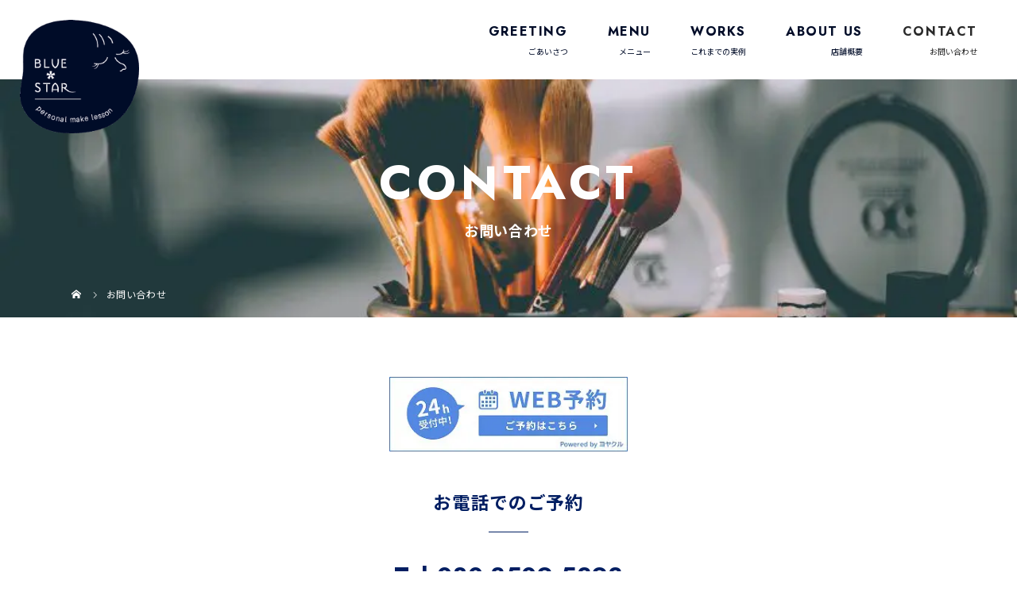

--- FILE ---
content_type: text/html; charset=UTF-8
request_url: https://bluestar-beaute.com/reserved/
body_size: 36728
content:
<!DOCTYPE html>
<html class="pc" dir="ltr" lang="ja" prefix="og: https://ogp.me/ns#">
<head>
<meta charset="UTF-8">

<meta name="viewport" content="width=device-width">

<!--[if lt IE 9]>
<script src="https://bluestar-beaute.com/wp-content/themes/story_tcd041/js/html5.js"></script>
<![endif]-->

		<!-- All in One SEO 4.9.3 - aioseo.com -->
		<title>お問い合わせ - 福岡市のメイクレッスン・骨格分析ならBlue Star</title>
	<meta name="description" content="お問い合わせのページです。お気軽にお問い合わせください。メイクを論理的に考え、あなたの魅力を最大限に引き出すメイクレシピをつくる【Blue Star】は福岡市にあります。一人一人骨格や顔も違い、魅力やコンプレックスも異なります。流行りのメイクをしてみても、なんか違うと悩みますよね。私たちはお客様の理想と骨格分析の理論を取り入れながら、メイク相談であなたが似合うメイクをご提案いたします。メイクレッスンは完全予約制のマンツーマン対応。メンズメイクもおまかせください。" />
	<meta name="robots" content="max-image-preview:large" />
	<link rel="canonical" href="https://bluestar-beaute.com/reserved/" />
	<meta name="generator" content="All in One SEO (AIOSEO) 4.9.3" />
		<meta property="og:locale" content="ja_JP" />
		<meta property="og:site_name" content="福岡市のメイクレッスン・骨格分析ならBlue Star - メイクを論理的に考え、あなたの魅力を最大限に引き出すメイクレシピをつくる【Blue Star】は福岡市にあります。一人一人骨格や顔も違い、魅力やコンプレックスも異なります。流行りのメイクをしてみても、なんか違うと悩みますよね。私たちはお客様の理想と骨格分析の理論を取り入れながら、メイク相談であなたが似合うメイクをご提案いたします。メイクレッスンは完全予約制のマンツーマン対応。メンズメイクもおまかせください。" />
		<meta property="og:type" content="article" />
		<meta property="og:title" content="お問い合わせ - 福岡市のメイクレッスン・骨格分析ならBlue Star" />
		<meta property="og:description" content="お問い合わせのページです。お気軽にお問い合わせください。メイクを論理的に考え、あなたの魅力を最大限に引き出すメイクレシピをつくる【Blue Star】は福岡市にあります。一人一人骨格や顔も違い、魅力やコンプレックスも異なります。流行りのメイクをしてみても、なんか違うと悩みますよね。私たちはお客様の理想と骨格分析の理論を取り入れながら、メイク相談であなたが似合うメイクをご提案いたします。メイクレッスンは完全予約制のマンツーマン対応。メンズメイクもおまかせください。" />
		<meta property="og:url" content="https://bluestar-beaute.com/reserved/" />
		<meta property="article:published_time" content="2021-10-12T03:53:49+00:00" />
		<meta property="article:modified_time" content="2025-07-03T04:09:11+00:00" />
		<meta name="twitter:card" content="summary" />
		<meta name="twitter:title" content="お問い合わせ - 福岡市のメイクレッスン・骨格分析ならBlue Star" />
		<meta name="twitter:description" content="お問い合わせのページです。お気軽にお問い合わせください。メイクを論理的に考え、あなたの魅力を最大限に引き出すメイクレシピをつくる【Blue Star】は福岡市にあります。一人一人骨格や顔も違い、魅力やコンプレックスも異なります。流行りのメイクをしてみても、なんか違うと悩みますよね。私たちはお客様の理想と骨格分析の理論を取り入れながら、メイク相談であなたが似合うメイクをご提案いたします。メイクレッスンは完全予約制のマンツーマン対応。メンズメイクもおまかせください。" />
		<script type="application/ld+json" class="aioseo-schema">
			{"@context":"https:\/\/schema.org","@graph":[{"@type":"BreadcrumbList","@id":"https:\/\/bluestar-beaute.com\/reserved\/#breadcrumblist","itemListElement":[{"@type":"ListItem","@id":"https:\/\/bluestar-beaute.com#listItem","position":1,"name":"\u30db\u30fc\u30e0","item":"https:\/\/bluestar-beaute.com","nextItem":{"@type":"ListItem","@id":"https:\/\/bluestar-beaute.com\/reserved\/#listItem","name":"\u304a\u554f\u3044\u5408\u308f\u305b"}},{"@type":"ListItem","@id":"https:\/\/bluestar-beaute.com\/reserved\/#listItem","position":2,"name":"\u304a\u554f\u3044\u5408\u308f\u305b","previousItem":{"@type":"ListItem","@id":"https:\/\/bluestar-beaute.com#listItem","name":"\u30db\u30fc\u30e0"}}]},{"@type":"Organization","@id":"https:\/\/bluestar-beaute.com\/#organization","name":"\u798f\u5ca1\u5e02\u306e\u30e1\u30a4\u30af\u30ec\u30c3\u30b9\u30f3\u30fb\u9aa8\u683c\u5206\u6790\u306a\u3089Blue Star","description":"\u30e1\u30a4\u30af\u3092\u8ad6\u7406\u7684\u306b\u8003\u3048\u3001\u3042\u306a\u305f\u306e\u9b45\u529b\u3092\u6700\u5927\u9650\u306b\u5f15\u304d\u51fa\u3059\u30e1\u30a4\u30af\u30ec\u30b7\u30d4\u3092\u3064\u304f\u308b\u3010Blue Star\u3011\u306f\u798f\u5ca1\u5e02\u306b\u3042\u308a\u307e\u3059\u3002\u4e00\u4eba\u4e00\u4eba\u9aa8\u683c\u3084\u9854\u3082\u9055\u3044\u3001\u9b45\u529b\u3084\u30b3\u30f3\u30d7\u30ec\u30c3\u30af\u30b9\u3082\u7570\u306a\u308a\u307e\u3059\u3002\u6d41\u884c\u308a\u306e\u30e1\u30a4\u30af\u3092\u3057\u3066\u307f\u3066\u3082\u3001\u306a\u3093\u304b\u9055\u3046\u3068\u60a9\u307f\u307e\u3059\u3088\u306d\u3002\u79c1\u305f\u3061\u306f\u304a\u5ba2\u69d8\u306e\u7406\u60f3\u3068\u9aa8\u683c\u5206\u6790\u306e\u7406\u8ad6\u3092\u53d6\u308a\u5165\u308c\u306a\u304c\u3089\u3001\u30e1\u30a4\u30af\u76f8\u8ac7\u3067\u3042\u306a\u305f\u304c\u4f3c\u5408\u3046\u30e1\u30a4\u30af\u3092\u3054\u63d0\u6848\u3044\u305f\u3057\u307e\u3059\u3002\u30e1\u30a4\u30af\u30ec\u30c3\u30b9\u30f3\u306f\u5b8c\u5168\u4e88\u7d04\u5236\u306e\u30de\u30f3\u30c4\u30fc\u30de\u30f3\u5bfe\u5fdc\u3002\u30e1\u30f3\u30ba\u30e1\u30a4\u30af\u3082\u304a\u307e\u304b\u305b\u304f\u3060\u3055\u3044\u3002","url":"https:\/\/bluestar-beaute.com\/"},{"@type":"WebPage","@id":"https:\/\/bluestar-beaute.com\/reserved\/#webpage","url":"https:\/\/bluestar-beaute.com\/reserved\/","name":"\u304a\u554f\u3044\u5408\u308f\u305b - \u798f\u5ca1\u5e02\u306e\u30e1\u30a4\u30af\u30ec\u30c3\u30b9\u30f3\u30fb\u9aa8\u683c\u5206\u6790\u306a\u3089Blue Star","description":"\u304a\u554f\u3044\u5408\u308f\u305b\u306e\u30da\u30fc\u30b8\u3067\u3059\u3002\u304a\u6c17\u8efd\u306b\u304a\u554f\u3044\u5408\u308f\u305b\u304f\u3060\u3055\u3044\u3002\u30e1\u30a4\u30af\u3092\u8ad6\u7406\u7684\u306b\u8003\u3048\u3001\u3042\u306a\u305f\u306e\u9b45\u529b\u3092\u6700\u5927\u9650\u306b\u5f15\u304d\u51fa\u3059\u30e1\u30a4\u30af\u30ec\u30b7\u30d4\u3092\u3064\u304f\u308b\u3010Blue Star\u3011\u306f\u798f\u5ca1\u5e02\u306b\u3042\u308a\u307e\u3059\u3002\u4e00\u4eba\u4e00\u4eba\u9aa8\u683c\u3084\u9854\u3082\u9055\u3044\u3001\u9b45\u529b\u3084\u30b3\u30f3\u30d7\u30ec\u30c3\u30af\u30b9\u3082\u7570\u306a\u308a\u307e\u3059\u3002\u6d41\u884c\u308a\u306e\u30e1\u30a4\u30af\u3092\u3057\u3066\u307f\u3066\u3082\u3001\u306a\u3093\u304b\u9055\u3046\u3068\u60a9\u307f\u307e\u3059\u3088\u306d\u3002\u79c1\u305f\u3061\u306f\u304a\u5ba2\u69d8\u306e\u7406\u60f3\u3068\u9aa8\u683c\u5206\u6790\u306e\u7406\u8ad6\u3092\u53d6\u308a\u5165\u308c\u306a\u304c\u3089\u3001\u30e1\u30a4\u30af\u76f8\u8ac7\u3067\u3042\u306a\u305f\u304c\u4f3c\u5408\u3046\u30e1\u30a4\u30af\u3092\u3054\u63d0\u6848\u3044\u305f\u3057\u307e\u3059\u3002\u30e1\u30a4\u30af\u30ec\u30c3\u30b9\u30f3\u306f\u5b8c\u5168\u4e88\u7d04\u5236\u306e\u30de\u30f3\u30c4\u30fc\u30de\u30f3\u5bfe\u5fdc\u3002\u30e1\u30f3\u30ba\u30e1\u30a4\u30af\u3082\u304a\u307e\u304b\u305b\u304f\u3060\u3055\u3044\u3002","inLanguage":"ja","isPartOf":{"@id":"https:\/\/bluestar-beaute.com\/#website"},"breadcrumb":{"@id":"https:\/\/bluestar-beaute.com\/reserved\/#breadcrumblist"},"datePublished":"2021-10-12T12:53:49+09:00","dateModified":"2025-07-03T13:09:11+09:00"},{"@type":"WebSite","@id":"https:\/\/bluestar-beaute.com\/#website","url":"https:\/\/bluestar-beaute.com\/","name":"\u798f\u5ca1\u5e02\u306e\u30e1\u30a4\u30af\u30ec\u30c3\u30b9\u30f3\u30fb\u9aa8\u683c\u5206\u6790\u306a\u3089Blue Star","description":"\u30e1\u30a4\u30af\u3092\u8ad6\u7406\u7684\u306b\u8003\u3048\u3001\u3042\u306a\u305f\u306e\u9b45\u529b\u3092\u6700\u5927\u9650\u306b\u5f15\u304d\u51fa\u3059\u30e1\u30a4\u30af\u30ec\u30b7\u30d4\u3092\u3064\u304f\u308b\u3010Blue Star\u3011\u306f\u798f\u5ca1\u5e02\u306b\u3042\u308a\u307e\u3059\u3002\u4e00\u4eba\u4e00\u4eba\u9aa8\u683c\u3084\u9854\u3082\u9055\u3044\u3001\u9b45\u529b\u3084\u30b3\u30f3\u30d7\u30ec\u30c3\u30af\u30b9\u3082\u7570\u306a\u308a\u307e\u3059\u3002\u6d41\u884c\u308a\u306e\u30e1\u30a4\u30af\u3092\u3057\u3066\u307f\u3066\u3082\u3001\u306a\u3093\u304b\u9055\u3046\u3068\u60a9\u307f\u307e\u3059\u3088\u306d\u3002\u79c1\u305f\u3061\u306f\u304a\u5ba2\u69d8\u306e\u7406\u60f3\u3068\u9aa8\u683c\u5206\u6790\u306e\u7406\u8ad6\u3092\u53d6\u308a\u5165\u308c\u306a\u304c\u3089\u3001\u30e1\u30a4\u30af\u76f8\u8ac7\u3067\u3042\u306a\u305f\u304c\u4f3c\u5408\u3046\u30e1\u30a4\u30af\u3092\u3054\u63d0\u6848\u3044\u305f\u3057\u307e\u3059\u3002\u30e1\u30a4\u30af\u30ec\u30c3\u30b9\u30f3\u306f\u5b8c\u5168\u4e88\u7d04\u5236\u306e\u30de\u30f3\u30c4\u30fc\u30de\u30f3\u5bfe\u5fdc\u3002\u30e1\u30f3\u30ba\u30e1\u30a4\u30af\u3082\u304a\u307e\u304b\u305b\u304f\u3060\u3055\u3044\u3002","inLanguage":"ja","publisher":{"@id":"https:\/\/bluestar-beaute.com\/#organization"}}]}
		</script>
		<!-- All in One SEO -->

<link rel='dns-prefetch' href='//s.w.org' />
<link rel='stylesheet' id='wp-block-library-css'  href='https://bluestar-beaute.com/wp-includes/css/dist/block-library/style.min.css?ver=6.0.11' type='text/css' media='all' />
<link rel='stylesheet' id='aioseo/css/src/vue/standalone/blocks/table-of-contents/global.scss-css'  href='https://bluestar-beaute.com/wp-content/plugins/all-in-one-seo-pack/dist/Lite/assets/css/table-of-contents/global.e90f6d47.css?ver=4.9.3' type='text/css' media='all' />
<style id='global-styles-inline-css' type='text/css'>
body{--wp--preset--color--black: #000000;--wp--preset--color--cyan-bluish-gray: #abb8c3;--wp--preset--color--white: #ffffff;--wp--preset--color--pale-pink: #f78da7;--wp--preset--color--vivid-red: #cf2e2e;--wp--preset--color--luminous-vivid-orange: #ff6900;--wp--preset--color--luminous-vivid-amber: #fcb900;--wp--preset--color--light-green-cyan: #7bdcb5;--wp--preset--color--vivid-green-cyan: #00d084;--wp--preset--color--pale-cyan-blue: #8ed1fc;--wp--preset--color--vivid-cyan-blue: #0693e3;--wp--preset--color--vivid-purple: #9b51e0;--wp--preset--gradient--vivid-cyan-blue-to-vivid-purple: linear-gradient(135deg,rgba(6,147,227,1) 0%,rgb(155,81,224) 100%);--wp--preset--gradient--light-green-cyan-to-vivid-green-cyan: linear-gradient(135deg,rgb(122,220,180) 0%,rgb(0,208,130) 100%);--wp--preset--gradient--luminous-vivid-amber-to-luminous-vivid-orange: linear-gradient(135deg,rgba(252,185,0,1) 0%,rgba(255,105,0,1) 100%);--wp--preset--gradient--luminous-vivid-orange-to-vivid-red: linear-gradient(135deg,rgba(255,105,0,1) 0%,rgb(207,46,46) 100%);--wp--preset--gradient--very-light-gray-to-cyan-bluish-gray: linear-gradient(135deg,rgb(238,238,238) 0%,rgb(169,184,195) 100%);--wp--preset--gradient--cool-to-warm-spectrum: linear-gradient(135deg,rgb(74,234,220) 0%,rgb(151,120,209) 20%,rgb(207,42,186) 40%,rgb(238,44,130) 60%,rgb(251,105,98) 80%,rgb(254,248,76) 100%);--wp--preset--gradient--blush-light-purple: linear-gradient(135deg,rgb(255,206,236) 0%,rgb(152,150,240) 100%);--wp--preset--gradient--blush-bordeaux: linear-gradient(135deg,rgb(254,205,165) 0%,rgb(254,45,45) 50%,rgb(107,0,62) 100%);--wp--preset--gradient--luminous-dusk: linear-gradient(135deg,rgb(255,203,112) 0%,rgb(199,81,192) 50%,rgb(65,88,208) 100%);--wp--preset--gradient--pale-ocean: linear-gradient(135deg,rgb(255,245,203) 0%,rgb(182,227,212) 50%,rgb(51,167,181) 100%);--wp--preset--gradient--electric-grass: linear-gradient(135deg,rgb(202,248,128) 0%,rgb(113,206,126) 100%);--wp--preset--gradient--midnight: linear-gradient(135deg,rgb(2,3,129) 0%,rgb(40,116,252) 100%);--wp--preset--duotone--dark-grayscale: url('#wp-duotone-dark-grayscale');--wp--preset--duotone--grayscale: url('#wp-duotone-grayscale');--wp--preset--duotone--purple-yellow: url('#wp-duotone-purple-yellow');--wp--preset--duotone--blue-red: url('#wp-duotone-blue-red');--wp--preset--duotone--midnight: url('#wp-duotone-midnight');--wp--preset--duotone--magenta-yellow: url('#wp-duotone-magenta-yellow');--wp--preset--duotone--purple-green: url('#wp-duotone-purple-green');--wp--preset--duotone--blue-orange: url('#wp-duotone-blue-orange');--wp--preset--font-size--small: 13px;--wp--preset--font-size--medium: 20px;--wp--preset--font-size--large: 36px;--wp--preset--font-size--x-large: 42px;}.has-black-color{color: var(--wp--preset--color--black) !important;}.has-cyan-bluish-gray-color{color: var(--wp--preset--color--cyan-bluish-gray) !important;}.has-white-color{color: var(--wp--preset--color--white) !important;}.has-pale-pink-color{color: var(--wp--preset--color--pale-pink) !important;}.has-vivid-red-color{color: var(--wp--preset--color--vivid-red) !important;}.has-luminous-vivid-orange-color{color: var(--wp--preset--color--luminous-vivid-orange) !important;}.has-luminous-vivid-amber-color{color: var(--wp--preset--color--luminous-vivid-amber) !important;}.has-light-green-cyan-color{color: var(--wp--preset--color--light-green-cyan) !important;}.has-vivid-green-cyan-color{color: var(--wp--preset--color--vivid-green-cyan) !important;}.has-pale-cyan-blue-color{color: var(--wp--preset--color--pale-cyan-blue) !important;}.has-vivid-cyan-blue-color{color: var(--wp--preset--color--vivid-cyan-blue) !important;}.has-vivid-purple-color{color: var(--wp--preset--color--vivid-purple) !important;}.has-black-background-color{background-color: var(--wp--preset--color--black) !important;}.has-cyan-bluish-gray-background-color{background-color: var(--wp--preset--color--cyan-bluish-gray) !important;}.has-white-background-color{background-color: var(--wp--preset--color--white) !important;}.has-pale-pink-background-color{background-color: var(--wp--preset--color--pale-pink) !important;}.has-vivid-red-background-color{background-color: var(--wp--preset--color--vivid-red) !important;}.has-luminous-vivid-orange-background-color{background-color: var(--wp--preset--color--luminous-vivid-orange) !important;}.has-luminous-vivid-amber-background-color{background-color: var(--wp--preset--color--luminous-vivid-amber) !important;}.has-light-green-cyan-background-color{background-color: var(--wp--preset--color--light-green-cyan) !important;}.has-vivid-green-cyan-background-color{background-color: var(--wp--preset--color--vivid-green-cyan) !important;}.has-pale-cyan-blue-background-color{background-color: var(--wp--preset--color--pale-cyan-blue) !important;}.has-vivid-cyan-blue-background-color{background-color: var(--wp--preset--color--vivid-cyan-blue) !important;}.has-vivid-purple-background-color{background-color: var(--wp--preset--color--vivid-purple) !important;}.has-black-border-color{border-color: var(--wp--preset--color--black) !important;}.has-cyan-bluish-gray-border-color{border-color: var(--wp--preset--color--cyan-bluish-gray) !important;}.has-white-border-color{border-color: var(--wp--preset--color--white) !important;}.has-pale-pink-border-color{border-color: var(--wp--preset--color--pale-pink) !important;}.has-vivid-red-border-color{border-color: var(--wp--preset--color--vivid-red) !important;}.has-luminous-vivid-orange-border-color{border-color: var(--wp--preset--color--luminous-vivid-orange) !important;}.has-luminous-vivid-amber-border-color{border-color: var(--wp--preset--color--luminous-vivid-amber) !important;}.has-light-green-cyan-border-color{border-color: var(--wp--preset--color--light-green-cyan) !important;}.has-vivid-green-cyan-border-color{border-color: var(--wp--preset--color--vivid-green-cyan) !important;}.has-pale-cyan-blue-border-color{border-color: var(--wp--preset--color--pale-cyan-blue) !important;}.has-vivid-cyan-blue-border-color{border-color: var(--wp--preset--color--vivid-cyan-blue) !important;}.has-vivid-purple-border-color{border-color: var(--wp--preset--color--vivid-purple) !important;}.has-vivid-cyan-blue-to-vivid-purple-gradient-background{background: var(--wp--preset--gradient--vivid-cyan-blue-to-vivid-purple) !important;}.has-light-green-cyan-to-vivid-green-cyan-gradient-background{background: var(--wp--preset--gradient--light-green-cyan-to-vivid-green-cyan) !important;}.has-luminous-vivid-amber-to-luminous-vivid-orange-gradient-background{background: var(--wp--preset--gradient--luminous-vivid-amber-to-luminous-vivid-orange) !important;}.has-luminous-vivid-orange-to-vivid-red-gradient-background{background: var(--wp--preset--gradient--luminous-vivid-orange-to-vivid-red) !important;}.has-very-light-gray-to-cyan-bluish-gray-gradient-background{background: var(--wp--preset--gradient--very-light-gray-to-cyan-bluish-gray) !important;}.has-cool-to-warm-spectrum-gradient-background{background: var(--wp--preset--gradient--cool-to-warm-spectrum) !important;}.has-blush-light-purple-gradient-background{background: var(--wp--preset--gradient--blush-light-purple) !important;}.has-blush-bordeaux-gradient-background{background: var(--wp--preset--gradient--blush-bordeaux) !important;}.has-luminous-dusk-gradient-background{background: var(--wp--preset--gradient--luminous-dusk) !important;}.has-pale-ocean-gradient-background{background: var(--wp--preset--gradient--pale-ocean) !important;}.has-electric-grass-gradient-background{background: var(--wp--preset--gradient--electric-grass) !important;}.has-midnight-gradient-background{background: var(--wp--preset--gradient--midnight) !important;}.has-small-font-size{font-size: var(--wp--preset--font-size--small) !important;}.has-medium-font-size{font-size: var(--wp--preset--font-size--medium) !important;}.has-large-font-size{font-size: var(--wp--preset--font-size--large) !important;}.has-x-large-font-size{font-size: var(--wp--preset--font-size--x-large) !important;}
</style>
<link rel='stylesheet' id='story-slick-css'  href='https://bluestar-beaute.com/wp-content/themes/story_tcd041/css/slick.css?ver=6.0.11' type='text/css' media='all' />
<link rel='stylesheet' id='story-slick-theme-css'  href='https://bluestar-beaute.com/wp-content/themes/story_tcd041/css/slick-theme.css?ver=6.0.11' type='text/css' media='all' />
<link rel='stylesheet' id='story-style-css'  href='https://bluestar-beaute.com/wp-content/themes/story_tcd041/style.css?ver=1.7' type='text/css' media='all' />
<link rel='stylesheet' id='story-responsive-css'  href='https://bluestar-beaute.com/wp-content/themes/story_tcd041/responsive.css?ver=1.7' type='text/css' media='all' />
<link rel='stylesheet' id='story-footer-bar-css'  href='https://bluestar-beaute.com/wp-content/themes/story_tcd041/css/footer-bar.css?ver=1.7' type='text/css' media='all' />
<script type='text/javascript' src='https://bluestar-beaute.com/wp-includes/js/jquery/jquery.min.js?ver=3.6.0' id='jquery-core-js'></script>
<script type='text/javascript' src='https://bluestar-beaute.com/wp-includes/js/jquery/jquery-migrate.min.js?ver=3.3.2' id='jquery-migrate-js'></script>
<script type='text/javascript' src='https://bluestar-beaute.com/wp-content/themes/story_tcd041/js/slick.min.js?ver=1.7' id='story-slick-js'></script>
<script type='text/javascript' src='https://bluestar-beaute.com/wp-content/themes/story_tcd041/js/functions.js?ver=1.7' id='story-script-js'></script>
<script type='text/javascript' src='https://bluestar-beaute.com/wp-content/themes/story_tcd041/js/responsive.js?ver=1.7' id='story-responsive-js'></script>
<link rel="https://api.w.org/" href="https://bluestar-beaute.com/wp-json/" /><link rel="alternate" type="application/json" href="https://bluestar-beaute.com/wp-json/wp/v2/pages/14" /><link rel="EditURI" type="application/rsd+xml" title="RSD" href="https://bluestar-beaute.com/xmlrpc.php?rsd" />
<link rel="wlwmanifest" type="application/wlwmanifest+xml" href="https://bluestar-beaute.com/wp-includes/wlwmanifest.xml" /> 
<meta name="generator" content="WordPress 6.0.11" />
<link rel='shortlink' href='https://bluestar-beaute.com/?p=14' />
<link rel="alternate" type="application/json+oembed" href="https://bluestar-beaute.com/wp-json/oembed/1.0/embed?url=https%3A%2F%2Fbluestar-beaute.com%2Freserved%2F" />
<link rel="alternate" type="text/xml+oembed" href="https://bluestar-beaute.com/wp-json/oembed/1.0/embed?url=https%3A%2F%2Fbluestar-beaute.com%2Freserved%2F&#038;format=xml" />
<style type="text/css">

</style>
<noscript><style>.lazyload[data-src]{display:none !important;}</style></noscript><style>.lazyload{background-image:none !important;}.lazyload:before{background-image:none !important;}</style>		<style type="text/css" id="wp-custom-css">
			.blue-star-menu-note {   

 border: 3px solid #FF6346;
    border-radius: 20px;
    padding: 10px;
    margin-top: 30px;
    background: bisque;
}		</style>
			
<style>
</style>
<!--スマホ表示時のみ電話番号にリンク-->
<script type="text/javascript">
	  function smtel(telno){
		  if((navigator.userAgent.indexOf('iPhone') > 0 && navigator.userAgent.indexOf('iPod') == -1) || navigator.userAgent.indexOf('Android') > 0 && navigator.userAgent.indexOf('Mobile') > 0){
			  document.write('<a class="tel-link" href="tel:'+telno+'">'+telno+'</a>');
		  }else{
			  document.write('<span class="tel-link">'+telno+'</span>');
		  }
	  }
</script>
  
<!--font-awesome-->
<link href="https://use.fontawesome.com/releases/v5.6.1/css/all.css" rel="stylesheet">
<!--font-awesomeここまで-->
	
<!-- web font -->
<link rel="preconnect" href="https://fonts.googleapis.com">
<link rel="preconnect" href="https://fonts.gstatic.com" crossorigin>
<link href="https://fonts.googleapis.com/css2?family=Jost:wght@100;700&family=Noto+Sans+JP:wght@400;700&display=swap" rel="stylesheet">
<!-- web font END -->

<!-- originalCSS -->
<!-- <link rel="stylesheet" type="text/css" href="https://bluestar-beaute.com/wp-content/themes/story_tcd041/original.css"> -->
<link rel="stylesheet" href=https://bluestar-beaute.com/wp-content/themes/story_tcd041/original.css?ver=202601181039>
<!-- originalCSS END -->
	
<!-- ファビコン -->
<link rel="icon" href="https://bluestar-beaute.com/wp-content/themes/story_tcd041/img/favicon.ico">
 
<!-- スマホ用アイコン -->
<link rel="apple-touch-icon" sizes="180x180" href="https://bluestar-beaute.com/wp-content/themes/story_tcd041/img/app-icon.png">

	<!-- Google tag (gtag.js) -->
<script async src="https://www.googletagmanager.com/gtag/js?id=G-B8PM3E079Z"></script>
<script>
  window.dataLayer = window.dataLayer || [];
  function gtag(){dataLayer.push(arguments);}
  gtag('js', new Date());

  gtag('config', 'G-B8PM3E079Z');
</script>
<meta name="google-site-verification" content="KwQQ_7HCciSFiD66w4q7iAtOOEdxGQq-bKwWZ-LuUZs" />
</head>
<body class="page-template-default page page-id-14 font-type1">
<div id="site-loader-overlay"><div id="site-loader-spinner" style="border: 3px solid rgba(159, 136, 110, .5); border-left: 3px solid #9F886E;">Loading</div></div>
<div id="site_wrap">
<header class="header">
	<div class="header-bar header-bar-fixed" style="background-color: #FFFFFF; color: #666666;">
		<div class="header-bar-inner inner">
			<div class="logo logo-image"><a href="https://bluestar-beaute.com/" data-label="福岡市のメイクレッスン・骨格分析ならBlue Star"><img class="h_logo lazyload" src="[data-uri]" alt="福岡市のメイクレッスン・骨格分析ならBlue Star" data-src="https://bluestar-beaute.com/wp-content/uploads/2021/11/logo.png" decoding="async" data-eio-rwidth="400" data-eio-rheight="382"><noscript><img class="h_logo" src="https://bluestar-beaute.com/wp-content/uploads/2021/11/logo.png" alt="福岡市のメイクレッスン・骨格分析ならBlue Star" data-eio="l"></noscript></a></div>
			<a href="#" id="global-nav-button" class="global-nav-button"></a>
			<nav id="global-nav" class="global-nav"><ul id="menu-%e3%82%b0%e3%83%ad%e3%83%bc%e3%83%90%e3%83%ab%e3%83%a1%e3%83%8b%e3%83%a5%e3%83%bc" class="menu"><li id="menu-item-23" class="global-menu-home menu-item menu-item-type-post_type menu-item-object-page menu-item-home menu-item-23"><a href="https://bluestar-beaute.com/"><span></span>HOME</a></li>
<li id="menu-item-24" class="global-menu-greeting menu-item menu-item-type-post_type menu-item-object-page menu-item-24"><a href="https://bluestar-beaute.com/greeting/"><span></span>GREETING</a></li>
<li id="menu-item-26" class="global-menu-menu menu-item menu-item-type-post_type menu-item-object-page menu-item-26"><a href="https://bluestar-beaute.com/menu/"><span></span>MENU</a></li>
<li id="menu-item-60" class="global-menu-works menu-item menu-item-type-custom menu-item-object-custom menu-item-60"><a href="https://bluestar-beaute.com/works/"><span></span>WORKS</a></li>
<li id="menu-item-28" class="global-menu-aboutus menu-item menu-item-type-post_type menu-item-object-page menu-item-has-children menu-item-28"><a href="https://bluestar-beaute.com/about/"><span></span>ABOUT US</a>
<ul class="sub-menu">
	<li id="menu-item-58" class="menu-item menu-item-type-post_type menu-item-object-page menu-item-58"><a href="https://bluestar-beaute.com/blog/"><span></span>ブログ</a></li>
</ul>
</li>
<li id="menu-item-25" class="global-menu-contact menu-item menu-item-type-post_type menu-item-object-page current-menu-item page_item page-item-14 current_page_item menu-item-has-children menu-item-25"><a href="https://bluestar-beaute.com/reserved/" aria-current="page"><span></span>CONTACT</a>
<ul class="sub-menu">
	<li id="menu-item-27" class="menu-item menu-item-type-post_type menu-item-object-page menu-item-27"><a href="https://bluestar-beaute.com/faq/"><span></span>よくある質問</a></li>
</ul>
</li>
</ul></nav>		</div>
	</div>
	<div class="signage lazyload" style="" data-back="https://bluestar-beaute.com/wp-content/uploads/2021/12/header_content.jpg">
		<div class="signage-content">
			<h1 class="signage-title headline-font-type">CONTACT</h1>
			<p class="signage-title-sub">お問い合わせ</p>
		</div>
	</div>
	<div class="breadcrumb-wrapper">
		<ul class="breadcrumb inner" itemscope itemtype="http://schema.org/BreadcrumbList">
			<li class="home" itemprop="itemListElement" itemscope itemtype="http://schema.org/ListItem">
				<a href="https://bluestar-beaute.com/" itemprop="item">
					<span itemprop="name">HOME</span>
				</a>
				<meta itemprop="position" content="1" />
			</li>
						<li>お問い合わせ</li>
					</ul>
	</div>
</header>
<div class="main">
	<div class="clearfix">
		<div class="primary primary-full">
			<div class="post-content">
			<section class="content_full">
<div class="content_inner">
<!--
<div class="top-info">
<h3>移転のお知らせ</h3>
<p>平素より格別のご愛顧を賜り、厚く御礼申し上げます。<br>
この度、Blue Starは物件の契約期間満了に伴い、2月20日をもちまして春吉での営業を終了させていただくことになりました。<br>
長らく春吉の地でご愛顧いただきましたこと、心より感謝申し上げます。<br>
<br>
<span>■ 新店舗について</span><br>
5月には博多駅近辺に新しいサロンをオープンする予定でございます。<br>
新店舗では、より快適な空間で皆様をお迎えできるよう準備を進めております。<br>
詳細につきましては、改めてご案内させていただきます。<br>
<br>
今後とも、お客様にご満足いただけるサービスをご提供できるよう努めてまいります。<br>
何卒ご理解とご協力をお願い申し上げます。
2025年5月10日（土）より祇園に新しいサロンをオープンいたします。<br><br>
新店舗住所<br>
〒812-0038 福岡県福岡市博多区祇園町2-24 ルエメゾンロワール祇園303<br>
<br>
移転に伴い、ご予約方法や営業時間に変更はございません。<br>
これまで通り、お気軽にお問い合わせください。<br>皆様のご来店を心よりお待ちしております。
</p>
</div>
-->
<a class="yoyakuru" href="https://yoya-kuru.com/priority_select.php?s=1061&amp;ifa=" target="_blank" rel="noopener"> <img src="[data-uri]" alt="【Blue Star】WEB予約はこちらから" data-src="/wp-content/themes/story_tcd041/img/yoyakuru-banner.jpg" decoding="async" class="lazyload" data-eio-rwidth="320" data-eio-rheight="100" /><noscript><img src="/wp-content/themes/story_tcd041/img/yoyakuru-banner.jpg" alt="【Blue Star】WEB予約はこちらから" data-eio="l" /></noscript> </a>
<div class="tel-box">
<h2>お電話でのご予約</h2>
<address class="footer_tel">Tel.<a href="tel:080-3509-5393">080-3509-5393</a></address>
<p class="footer-info">お問い合わせ時間8:00～22:00</p>
<p class="footer-caution">上記時間外をご希望の場合もお気軽にご相談ください。</p>
<p class="contact-caution">Webサイトを見たとお知らせください。</p>
<p class="contact-caution">営業や勧誘のお電話はご遠慮ください。</p>
</div>
<div class="contact-caution">
<h2>注意事項</h2>
<h3>お支払いについて</h3>
<p>お支払いは、店頭にて現金にてお願いしております。</p>
<h3>キャンセルについて</h3>
<p>ご予約をお取り消しされたお客様は下記内容にてキャンセル料を申し受けますので予めご了承ください。<br />
・ご連絡なくお越しいただけなかった場合：レッスン料の100%<br />
・レッスン当日のお取り消し連絡：レッスン料の100%<br />
・レッスン前日のお取り消し連絡：レッスン料の30%<br />
こちらより初回ご予約確定メールにお振込み先をご連絡しますので、レッスン予定日後、3日以内にご入金をお願いいたします。</p>
<h3>2回目以降のレッスンについて</h3>
<p>2回目以降のレッスンの場合では、当日キャンセルになりますと1回消化となりますのでお気をつけください。<br />
2回目以降のレッスンでの、お日にち、時間帯の変更は2回までとさせていただきます。<br />
ご予約時間通りにご来店いただけなかった場合、レッスン時間が短くなる可能性もございますのでお気をつけ下さい。</p>
</div>
</div>
</section>			</div>
		</div>
	</div>
</div>
<footer>
	<div class="footer_map">
<!-- 		<iframe  width="100%" height="400" style="border:0;" allowfullscreen="" loading="lazy" referrerpolicy="no-referrer-when-downgrade" data-src="https://www.google.com/maps/embed?pb=!1m18!1m12!1m3!1d3323.767874654763!2d130.4074327!3d33.58537570000001!2m3!1f0!2f0!3f0!3m2!1i1024!2i768!4f13.1!3m3!1m2!1s0x354191976431576f%3A0x8236edab7b7189ef!2z44CSODEwLTAwMDMg56aP5bKh55yM56aP5bKh5biC5Lit5aSu5Yy65pil5ZCJ77yR5LiB55uu77yR77yV4oiS77yRIOOCqOODq-ODleOCo-ODs-WkqeelnuWNlw!5e0!3m2!1sja!2sjp!4v1681696405645!5m2!1sja!2sjp" class="lazyload"></iframe> -->
<!-- 		<iframe  width="100%" height="400" style="border:0;" allowfullscreen="" loading="lazy" referrerpolicy="no-referrer-when-downgrade" data-src="https://www.google.com/maps/embed?pb=!1m18!1m12!1m3!1d1661.8837034625676!2d130.40617073648679!3d33.58538784223658!2m3!1f0!2f0!3f0!3m2!1i1024!2i768!4f13.1!3m3!1m2!1s0x35419185cc7c75e7%3A0x1a302edfd9768350!2z44Ko44Or44OV44Kj44Oz5aSp56We5Y2X!5e0!3m2!1sja!2sjp!4v1701414406481!5m2!1sja!2sjp" class="lazyload"></iframe> -->
		<iframe  width="100%" height="400" style="border:0;" allowfullscreen="" loading="lazy" referrerpolicy="no-referrer-when-downgrade" data-src="https://www.google.com/maps/embed?pb=!1m18!1m12!1m3!1d3323.4791178902974!2d130.41110707584133!3d33.59287107333349!2m3!1f0!2f0!3f0!3m2!1i1024!2i768!4f13.1!3m3!1m2!1s0x354191c08b9978e9%3A0xb155bb8f681d5cac!2z44Or44Ko44Oh44K-44Oz44Ot44Ov44O844Or56WH5ZyS!5e0!3m2!1sja!2sjp!4v1745205311908!5m2!1sja!2sjp" class="lazyload"></iframe>
	</div>	
	<div class="footer_about_sec flex-inner">
		<div class="footer_about_inner">
			<h2>Blue Star</h2>
<!-- 			<p class="footer-address">〒810-0003 福岡市中央区春吉1丁目15-1 エルフィン天神南301</p> -->
			<p class="footer-address">〒812-0038 福岡県福岡市博多区祇園町2-24 ルエメゾンロワール祇園303</p>
            <address class="footer_tel"><span>Tel.</span><a href="tel:080-3509-5393">080-3509-5393</a></address>
			<p class="footer-info"><span>お問い合わせ時間</span>8:00～22:00<br>
<!-- <span>レッスン場所</span>〒810-0003 福岡市中央区春吉1丁目</p> -->
			<p class="footer-caution">上記時間外をご希望の場合もお気軽にご相談ください。<!--<br>ご予約時にご住所をお伝えいたします。--></p>
			<a href="https://www.instagram.com/blue_star.beaute/" target="_blank" rel="noopener" class="sns-but instagram">Instagram</a>
			<div style="margin: 2% 0;">
				<a href="https://yoya-kuru.com/priority_select.php?s=1061&ifa=" target="_blank"><img src="[data-uri]" class="yoyaku_bunner lazyload" alt="【Blue Star】WEB予約はこちらから" data-src="https://bluestar-beaute.com/wp-content/uploads/2021/12/yoyakuru-banner.jpg" decoding="async" data-eio-rwidth="320" data-eio-rheight="100" /><noscript><img src="https://bluestar-beaute.com/wp-content/uploads/2021/12/yoyakuru-banner.jpg" class="yoyaku_bunner" alt="【Blue Star】WEB予約はこちらから" data-eio="l" /></noscript></a>
			</div>
		</div>
		<div class="footer-menu flex-inner">
			<ul class="footer-menu-list">
				<li><a href="https://bluestar-beaute.com/">HOME</a></li>
				<li><a href="https://bluestar-beaute.com/greeting/">ごあいさつ</a></li>
				<li><a href="https://bluestar-beaute.com/menu/">メニュー</a></li>
				<li><a href="https://bluestar-beaute.com/faq/">よくある質問</a></li>
			</ul>
			<ul class="footer-menu-list">
				<li><a href="https://bluestar-beaute.com/works/">これまでの実例</a></li>
				<li><a href="https://bluestar-beaute.com/about/">店舗概要</a></li>
				<li><a href="https://bluestar-beaute.com/blog/">ブログ</a></li>
				<li><a href="https://bluestar-beaute.com/reserved/">ご予約</a></li>
			</ul>
		</div>
    </div>
	<p class="copyright">Copyright &copy; 福岡市のメイクレッスン・骨格分析なら【Blue Star】. All rights reserved.</p>
	<div id="pagetop" class="pagetop">
		<a href="#"></a>
	</div>
</footer>
 
</div>
<script type='text/javascript' id='eio-lazy-load-js-before'>
var eio_lazy_vars = {"exactdn_domain":"","skip_autoscale":0,"threshold":0};
</script>
<script type='text/javascript' src='https://bluestar-beaute.com/wp-content/plugins/ewww-image-optimizer/includes/lazysizes.min.js?ver=721' id='eio-lazy-load-js'></script>
<script type='text/javascript' src='https://bluestar-beaute.com/wp-content/themes/story_tcd041/js/footer-bar.js?ver=1.7' id='story-footer-bar-js'></script>
<script>
jQuery(function(){
jQuery(document).ready(function($){
	$(window).load(function() {
    	$("#site-loader-spinner").delay(600).fadeOut(400);
    	$("#site-loader-overlay").delay(900).fadeOut(800);
    	$("#site-wrap").css("display", "block");
	});
	$(function() {
		setTimeout(function(){
    		$("#site-loader-spinner").delay(600).fadeOut(400);
    	$("#site-loader-overlay").delay(900).fadeOut(800);
    		$("#site-wrap").css("display", "block");
    	}, 3000);
	});
});
jQuery(".footer-gallery-slider").slick({
 
		autoplay: true,
		draggable: true,
		infinite: true,
		arrows: false,
		slidesToShow: 4,
		responsive: [
    		{
     			breakpoint: 992,
      			settings: {
        			slidesToShow: 3
    			}
    		},
    		{
     			breakpoint: 768,
      			settings: {
        			slidesToShow: 2
      			}
    		}
  		]
	});
});
</script>
</body>
</html>


--- FILE ---
content_type: text/css
request_url: https://bluestar-beaute.com/wp-content/themes/story_tcd041/css/footer-bar.css?ver=1.7
body_size: 2288
content:
@charset "UTF-8";
/**
 * スマホ用固定フッターバーの設定
 */
@font-face {
  font-family: 'design_plus';
  src: url('../fonts/design_plus.eot?v=1.3');
  src: url('../fonts/design_plus.eot?v=1.3#iefix') format('embedded-opentype'), url('../fonts/design_plus.woff?v=1.3') format('woff'), url('../fonts/design_plus.ttf?v=1.3') format('truetype'), url('../fonts/design_plus.svg?v=1.3#design_plus') format('svg');
  font-weight: normal;
  font-style: normal;
}
.icon-file-text:before {
  content: "\f15c";
}
.icon-share-alt:before {
  content: "\f1e0";
}
.icon-phone:before {
  content: "\f095";
}
.icon-envelope:before {
  content: "\f0e0";
}
.icon-tag:before {
  content: "\f02b";
}
.icon-pencil:before {
  content: "\f040";
}
.icon-close:before {
  content: "\e91a";
}
.dp-footer-bar {
  background: #011e62;
  border-top: 1px solid #ffffff;
  display: table;
  font-size: 12px;
  position: fixed;
  bottom: 0;
  table-layout: fixed;
  text-align: center;
  width: 100%;
  z-index: 9998;
  line-height: 1;
}
.dp-footer-bar a {
  display: block;
  padding: 15px 0;
  color: #fff;
}
.dp-footer-bar-item {
  display: table-cell;
  vertical-align: middle;
}
.dp-footer-bar-item + .dp-footer-bar-item {
  border-left: 1px solid #ffffff;
}
.dp-footer-bar-item:only-child .dp-footer-bar-icon {
  display: block;
  position: relative;
}
.dp-footer-bar-item:only-child .dp-footer-bar-icon:before {
  position: absolute;
  right: 15px;
}
.dp-footer-bar-icon:before {
  display: block;
  font-family: "design_plus";
  font-size: 16px;
  margin-bottom: .5em;
}
.modal-overlay {
  background: rgba(0, 0, 0, 0.5);
  position: fixed;
  top: 0;
  left: 0;
  width: 100%;
  height: 100%;
  z-index: 9999;
}
.modal-content {
  margin: auto;
  position: fixed;
  bottom: 20%;
  left: 0;
  right: 0;
  width: 209px;
  z-index: 9999;
}
.modal-close:before {
  color: #fff;
  font-size: 32px;
  position: absolute;
  bottom: 20%;
  right: 0;
  text-align: center;
  width: 50px;
}
.share {
  text-align: center;
}
.share-button {
  float: left;
  vertical-align: center;
  width: 50px;
  height: 50px;
}
.share-button--rounded-square {
  border-radius: 2px;
  overflow: hidden;
}
.share-button + .share-button {
  margin-left: 3px;
}
.share-button a {
  display: block;
  position: relative;
  width: 100%;
  height: 100%;
}
.share-button a img {
  width: 100%;
  height: auto;
}

--- FILE ---
content_type: text/css
request_url: https://bluestar-beaute.com/wp-content/themes/story_tcd041/original.css?ver=202601181039
body_size: 39199
content:
@charset "UTF-8";
/* Blue Star */
/* 共通スタイル */
body {
  color: #292929;
  font-family: 'Noto Sans JP', "游ゴシック", YuGothic, "ヒラギノ角ゴ Pro", "Hiragino Kaku Gothic Pro", "メイリオ", "Meiryo", sans-serif !important;
  font-weight: 500;
  font-style: normal;
  counter-reset: number 0;
  font-size: 15px;
  letter-spacing: 0.04rem;
  overflow: hidden;
  background: #ffffff;
  line-height: 2;
}
a {
  color: #011e62;
  font-weight: 700;
}
address {
  font-style: normal;
}
#site-loader-overlay {
  background: #000C28;
}
#site-loader-spinner {
  border-color: #011e62 #011e62 #ffffff #011e62 !important;
}
.header-bar-fixed {
  background: #ffffff !important;
}
.logo-image {
  top: 25px;
  width: 150px;
  height: auto;
  left: 25px;
}
.logo-image a {
  line-height: 1;
  display: block;
}
.logo-image a img {
  width: 100%;
  display: block;
}
.global-nav > ul > li > a {
  padding: 0 0 0 50px;
  color: #000c28;
  position: relative;
  font-weight: 700;
  text-align: right;
  font-family: 'Jost', sans-serif;
  font-size: 16px;
  letter-spacing: 0.1em;
}
.global-nav .current-menu-item > a {
  color: #292929;
}
.global-nav > ul > li > a::after {
  font-family: 'Noto Sans JP', "游ゴシック", YuGothic, "ヒラギノ角ゴ Pro", "Hiragino Kaku Gothic Pro", "メイリオ", "Meiryo", sans-serif;
  position: absolute;
  width: 100%;
  left: 0;
  font-size: 10px;
  line-height: 1;
  bottom: 30px;
  font-weight: 500;
  text-align: right;
  letter-spacing: 0;
}
.global-nav > ul > li.global-menu-greeting > a::after {
  content: 'ごあいさつ';
}
.global-nav > ul > li.global-menu-menu > a::after {
  content: 'メニュー';
}
.global-nav > ul > li.global-menu-works > a::after {
  content: 'これまでの実例';
}
.global-nav > ul > li.global-menu-aboutus > a::after {
  content: '店舗概要';
}
.global-nav > ul > li.global-menu-faq > a::after {
  content: 'よくある質問';
}
.global-nav > ul > li.global-menu-contact > a::after {
  content: 'お問い合わせ';
}
.global-nav > ul > li > a:hover {
  color: #002887;
}
.global-nav .sub-menu a {
  background: #000c28;
  color: #ffffff;
  letter-spacing: 1px;
  font-weight: 700;
}
.global-nav .sub-menu .current-menu-item > a {
  color: #292929;
}
.global-nav .sub-menu a:hover {
  background: #011e62;
  color: #ffffff;
}
.pagetop a {
  background: #000C28;
}
.footer-bar01 {
  margin-top: 40px;
  background: #292929;
}
.pagetop a:hover {
  background: #011e62;
}
.pagetop a:hover:before {
  color: #ffffff;
}
p.copyright {
  color: #ffffff;
  line-height: 1;
  height: auto;
  width: 86%;
  max-width: 1150px;
  margin: 0 auto;
  background: no-repeat;
  text-align: right;
  font-size: 0.8em;
  font-family: 'Jost', sans-serif;
}
a.sns-but.instagram {
  font-family: 'Jost', sans-serif;
  display: block;
  line-height: 50px;
  color: #ffffff;
  max-width: 300px;
  box-sizing: border-box;
  position: relative;
  text-align: left;
  font-weight: 700;
  transition: 0.4s;
  padding: 0 20px;
  margin: 1em auto 0 0;
  background: #001648;
}
a:hover.sns-but.instagram {
  background: #ffffff;
  color: #011e62;
}
a.sns-but.instagram::after {
  font-family: 'design_plus';
  content: '\ea92';
  position: absolute;
  right: 20px;
  font-size: 20px;
}
p.footer-address {
  padding-left: 1.25em;
  line-height: 1.6;
  margin: 10px auto;
  position: relative;
}
p.footer-address::before {
  font-family: "Font Awesome 5 Free";
  content: "\f3c5";
  position: absolute;
  top: 0;
  left: 0;
  color: #ffffff;
  font-weight: 700;
}
address.footer_tel {
  font-family: 'Jost', sans-serif;
  font-weight: 700;
  font-size: 1.5em;
}
address.footer_tel a {
  color: #ffffff;
  font-weight: 700;
}
@media only screen and (max-width: 1200px) {
  body {
    font-size: 16px;
  }
  .logo-image {
    margin: 0;
    left: 20px;
    top: 20px;
    width: 120px;
  }
  .header-bar {
    border: none;
    box-shadow: none !important;
  }
  .global-nav a, .global-nav a:hover {
    background: #000c28;
    color: #ffffff !important;
    letter-spacing: 2px;
  }
  .global-nav a, .global-nav a:hover::after {
    color: #fff;
  }
  .global-nav .sub-menu a {
    color: #ffffff !important;
    background: #000c28;
    text-align: left;
  }
}
@media only screen and (min-width: 768px) {
  a[href^='tel:'], .post-content a[href^='tel:'] {
    pointer-events: none;
    font-weight: 500;
    color: #292929;
  }
}
@media only screen and (max-width: 767px) {
  body {
    font-size: 14px;
  }
  .pagetop a:before {
    line-height: 40px;
  }
}
/* END 共通スタイル */
/* フロント */
.top-slider-content {
  width: auto !important;
  height: 100% !important;
  background: none;
  padding: 0 !important;
  margin-left: auto;
  margin-right: auto;
  border-radius: 0;
  z-index: 10;
}
#top-slider-content {
  flex-direction: column;
  justify-content: center;
  align-items: center;
  display: -webkit-flex;
  display: flex;
}
.mb_YTPBar .buttonBar {
  display: none;
}
.mb_YTPBar {
  display: none !important;
}
.top-slider-content-inner {
  background: none;
  box-sizing: border-box;
  border-radius: 0;
  text-align: left;
  margin: 0 auto;
  flex-direction: column;
  justify-content: center;
  align-items: center;
  display: -webkit-flex;
  display: flex;
  height: 100% !important;
  width: 100% !important;
}
img.top-slider-logo {
  width: 86% !important;
  height: auto !important;
  min-width: 300px;
  max-width: 700px;
  display: block;
  margin: 0 5% 0 auto;
}
.top-slider-content-inner:after {
  display: none;
}
.top-slider-content-inner:hover:after {
  color: #ffffff;
  bottom: 30px;
}
.top-slider-text {
  font-weight: 500;
  color: #ffffff !important;
  margin-bottom: 0px;
  font-size: 22px !important;
  font-family: 'Noto Sans JP', "游ゴシック", YuGothic, "ヒラギノ角ゴ Pro", "Hiragino Kaku Gothic Pro", "メイリオ", "Meiryo", sans-serif;
  text-align: left;
  letter-spacing: 0.3rem;
  line-height: 2;
  display: none;
}
.top-slider-content-inner:hover {
  background: none;
}
.content02-inner {
  width: 86%;
  padding-top: 0;
  padding-bottom: 0;
  position: relative;
  z-index: 2;
  font-size: 0.9em;
}
.article02-title {
  font-size: 16px;
  font-weight: 700;
  font-family: 'Noto Sans JP', "游ゴシック", YuGothic, "ヒラギノ角ゴ Pro", "Hiragino Kaku Gothic Pro", "メイリオ", "Meiryo", sans-serif;
}
.content02-button {
  font-family: 'Noto Sans JP', "游ゴシック", YuGothic, "ヒラギノ角ゴ Pro", "Hiragino Kaku Gothic Pro", "メイリオ", "Meiryo", sans-serif;
  line-height: 50px;
  background: none;
  letter-spacing: 0px;
  display: block;
  font-size: 1.2em;
  text-align: left;
  width: 100%;
  max-width: 320px;
  font-weight: 700;
  position: relative;
  margin: 2em auto 0 0;
  color: #ffffff;
  padding: 0 20px;
  box-sizing: border-box;
  background: #011e62;
}
.content02-button:hover {
  color: #ffffff;
  background: #000c28;
}
.content02-button::after {
  content: 'MORE';
  position: absolute;
  right: 15px;
  color: #ffffff;
  letter-spacing: 2px;
  transition: 0.4s;
  font-weight: 700;
  top: 0;
  font-size: 0.8em;
  font-family: 'Jost', sans-serif;
}
.content02-inner-img {
  margin: 0 auto 1.5em;
  display: block;
  width: 100%;
}
.content02-title {
  margin: 0 auto 0.5em;
  padding: 0;
  font-size: 1.3em;
  text-align: left;
  font-weight: 700;
  color: #011e62;
  line-height: 1.6;
}
p.article02-text {
  font-size: 12px;
  color: #292929;
}
.article03-content {
  background: #f2f2f2;
  padding: 15px 20px;
}
.button {
  margin-bottom: 0;
}
.button a {
  color: #292929;
  font-size: 15px;
  border: 1px solid;
  background: #ffffff;
  box-sizing: border-box;
  font-weight: 700;
  transition: 0.4s;
}
.button a:hover {
  color: #ffffff;
  background: #292929;
  border-color: #292929;
}
.headline-primary {
  text-align: center;
  line-height: 1;
}
.article02-date {
  color: #011e62;
  font-weight: 700;
  font-family: 'Jost', sans-serif;
}
@media only screen and (max-width: 1200px) {
  .global-nav-button {
    border-left: none;
  }
  .global-nav-button:before {
    color: #000c28;
  }
  .global-nav > ul > li > a {
    color: #292929 !important;
    background: #ffffff;
    line-height: 50px;
    height: 50px;
    text-align: left;
    padding: 0 0 0 20px;
  }
  .global-nav .menu_social.menu-item-has-children > a span::before {
    color: #023742;
  }
  .global-nav .menu-item-has-children > a span::before {
    color: #ffffff;
    background: #000c28;
  }
}
@media only screen and (max-width: 1024px) {
  .content02-inner {
    padding: 0;
  }
}
@media only screen and (max-width: 991px) {
  .top-slider-text {
    font-size: 28px !important;
  }
  .content02-item {
    width: 100%;
    margin: 0 auto 4em;
  }
  .content02-inner {
    display: -webkit-box;
    display: block;
    font-size: 1em;
  }
  .column-layout03-item:first-child {
    margin-right: 0;
  }
  .content01-title {
    font-size: 24px !important;
    margin-bottom: 20px;
  }
  .column-layout03 {
    padding: 0;
  }
}
/* END フロント */
/* 固定ページ共通 */
.main {
  padding-bottom: 0;
  position: relative;
  overflow: hidden;
  background: none;
}
.signage-title.headline-font-type {
  font-size: 1.5em;
  line-height: 1;
}
.signage-title-sub {
  line-height: 1;
  text-shadow: none;
  text-align: center;
  width: 86%;
  max-width: 1150px;
  margin: 20px auto 0;
  color: #fff;
  font-weight: 700;
  font-size: 1.2em;
}
.breadcrumb-wrapper {
  background: none;
  z-index: 3;
}
.primary-full {
  position: relative;
}
.signage {
  height: 300px;
}
.page .post-header {
  display: none;
}
.signage-title.headline-font-type {
  text-shadow: none;
  text-align: center;
  width: 86%;
  max-width: 1150px;
  margin: 0 auto;
  font-weight: 700;
  font-family: 'Jost', sans-serif;
  color: #ffffff;
  font-size: 4em;
  letter-spacing: 0.1em;
}
.post-title {
  color: #292929;
  font-weight: 700;
  font-size: 1.5em !important;
}
.post-content h2 {
  padding: 0;
  margin: 0;
  font-size: 1.5em;
  line-height: 1.6;
  position: relative;
  box-sizing: border-box;
  color: #011e62;
}
.post-content h2:after {
  content: '';
  display: block;
  width: 50px;
  height: 1px;
  margin: 20px auto 25px 0;
  background: #011e62;
  color: #011e62;
}
.post-content h3 {
  margin: 0 auto 15px;
  font-size: 1.2em;
  line-height: 1.6;
  padding: 0.75em 1em;
  position: relative;
  text-align: left;
  background: #011e62;
  color: #ffffff;
  box-sizing: border-box;
}
.post-content h4 {
  padding: 0;
  margin: 0 auto 5px;
  font-size: 1.1em;
  line-height: 1.6;
  color: #011e62;
}
.post-content p {
  letter-spacing: 1px;
  margin-bottom: 0;
  position: relative;
  box-sizing: border-box;
}
.post-content a {
  color: #011e62;
  font-weight: 700;
}
.post-content a:hover {
  color: #0039bf;
}
.post-content td, .post-content th {
  background: none;
  border-left: none;
  border-right: none;
  vertical-align: middle;
  padding: 1em 0;
  line-height: 1.6;
  font-weight: 500;
  box-sizing: border-box;
}
.post-content th {
  width: 25%;
  padding-right: 1em;
  background: none;
  text-align: left;
  box-sizing: border-box;
  border-bottom: 1px solid #42598f;
}
.post-content td {
  border-bottom: 1px solid #e2e6ef;
}
.post-content ul {
  list-style: none;
  margin-left: 0;
}
.post-content li, .post-content dt, .post-content dd {
  position: relative;
  line-height: 1.8;
  margin-bottom: 5px;
}
.post-content li:last-child, .post-content dt:last-child, .post-content dd:last-child {
  margin-bottom: 0px;
}
.icon-file-text:before {
  content: "\e909";
}
@media only screen and (max-width: 1150px) {
  .main > .inner {
    width: 86%;
    padding: 0;
  }
}
@media only screen and (max-width: 485px) {
  .signage-title.headline-font-type {
    font-size: 2.5em;
  }
  .post-content td, .post-content th {
    width: 100%;
    display: block;
  }
  .post-content th {
    padding-bottom: 0;
    padding-right: 0;
    font-weight: 700;
    border: none;
  }
  .post-content td {
    padding-top: 0.25em;
  }
}
/* END 固定ページ共通 */
/* アーカイブ */
h2.archive-title {
  text-align: center;
  margin-bottom: 1.5em;
  font-size: 1.5em;
}
@media only screen and (max-width: 485px) {
  .blog .main, .single .main, .archive .main {
    padding: 4em 0;
  }
}
/* アーカイブ END */
/* ブログページ詳細 */
.blog .main, .single .main, .archive .main {
  padding: 4em 0;
}
.single h2, .single h3 {
  margin-top: 50px;
}
.single h2:first-child, .single h3:first-child {
  margin-top: 0;
}
.post-date {
  font-weight: 700;
  font-family: 'Jost', sans-serif;
}
.sns_default_top {
  text-align: left;
  margin-top: 0px;
}
.single .post-content {
  padding-top: 0;
}
.styled-post-list1-meta {
  margin-bottom: 20px;
  border-bottom: 1px solid #d3d3d3;
  padding-bottom: 20px;
}
a.styled-post-list1-title.headline-font-type {
  line-height: 1.6;
  color: #ffa6a6;
}
.single-post .post-header {
  display: block;
}
.headline-bar {
  font-weight: 700;
  margin-bottom: 1em;
  border-bottom: 1px solid;
}
.nav-links01 {
  border-top: 1px solid #292929;
  border-bottom: 1px solid #292929;
}
.nav-links01-previous a:hover, .nav-links01-next a:hover {
  color: #737373;
}
.nav-links01-previous + .nav-links01-next {
  border-left: 1px solid #292929;
}
.side_widget:first-child a {
  font-weight: normal;
  font-size: 0.8em;
}
.side_widget:first-child a:hover {
  color: #333;
}
.sns {
  text-align: left;
}
@media only screen and (max-width: 485px) {
  h1.post-title {
    font-size: 18px !important;
  }
}
/* END ブログページ詳細 */
/* コンタクトフォーム */
.wpcf7 {
  border: none;
  background: none;
  margin: 0 auto !important;
}
.wpcf7 form {
  margin: 0;
}
table.contact_form th, table.contact_form td {
  font-size: 16px;
  padding: 30px 0;
}
table.contact_form th {
  padding-right: 15px;
  font-weight: 500;
}
.wpcf7 input, .wpcf7 textarea {
  border-radius: 3px;
  padding: 20px;
  border: 1px solid #c4c4c4;
  background: #ffffff;
  color: #292929;
}
.wpcf7 .wpcf7-not-valid {
  background: #ffffff;
  border-color: #ff5150;
}
span.any {
  background: #e8e8e8;
  font-size: 0.7em;
  padding: 2px 5px;
  margin-left: 10px;
}
span.required {
  background: #e63e3e;
  color: #ffffff;
  font-size: 0.7em;
  padding: 2px 5px;
  margin-left: 10px;
}
.wpcf7 select, .wpcf7 .wpcf7-list-item-label {
  font-size: 14px;
}
span.wpcf7-list-item {
  display: block;
  margin: 0;
  font-weight: 500;
}
.wpcf7 input.wpcf7-submit {
  width: 100%;
  max-width: 400px;
  line-height: 1em;
  height: 70px;
  font-weight: 700;
  font-size: 1.2em;
  background: #4a4a4a;
  border-radius: 0;
  padding: 0;
}
.wpcf7 input.wpcf7-submit:hover {
  background: #000000;
}
@media only screen and (max-width: 991px) {
  table.contact_form th {
    width: 30%;
  }
}
@media only screen and (max-width: 767px) {
  .wpcf7 input.wpcf7-submit {
    width: 86%;
  }
}
@media only screen and (max-width: 485px) {
  table.contact_form th, table.contact_form td {
    display: block;
  }
  .wpcf7 input.wpcf7-submit {
    width: 100%;
  }
  .wpcf7 select, .wpcf7 .wpcf7-list-item-label {
    font-size: 12px;
  }
}
/* END コンタクトフォーム */
/* ========================================
お知らせ基本スタイル
==========================================*/
.post-header {
  text-align: left;
  margin-bottom: 2em;
}
#single_share_bottom {
  text-align: left;
  margin-top: 50px;
}
.article04-content h4.headline-font-type {
  font-size: 20px;
  color: #011e62;
  font-weight: 700;
  font-style: normal;
}
.article04 {
  background: #e2e6ef;
}
.article04-text {
  line-height: 2;
  color: #292929;
}
.article04-date {
  color: #011e62;
  font-weight: 700;
  font-style: normal;
  font-family: 'Jost', sans-serif;
}
.article04 a:hover .article04-title {
  color: #0235ab;
  font-weight: 700;
}
.article07-content {
  padding: 0 10px;
}
.article07-meta {
  margin-bottom: 0;
  font-weight: 700;
}
.article07-title {
  color: #ffffff;
}
@media only screen and (max-width: 485px) {
  h4.article04-title.headline-font-type {
    font-size: 15px;
  }
}
/* 共通オリジナル */
.header-bar-inner {
  width: 100%;
}
.footer_about_inner {
  width: 70%;
  box-sizing: border-box;
  padding-right: 3em;
}
address.footer_tel span {
  font-size: 0.7em;
  margin-right: 0.5em;
}
.footer_about_sec {
  width: 86%;
  max-width: 1150px;
  margin: 0 auto 3em;
}
.flex-inner {
  display: -webkit-flex;
  display: flex;
  flex-wrap: wrap;
}
p.footer-info span {
  margin-right: 0.5em;
}
a.footer_but {
  display: block;
  line-height: 50px;
  color: #ffffff;
  max-width: 300px;
  box-sizing: border-box;
  position: relative;
  text-align: left;
  font-weight: 700;
  transition: 0.4s;
  padding: 0 20px;
  margin: 1em auto 0 0;
  background: #001648;
}
a.footer_but::after {
  position: absolute;
  font-family: "Font Awesome 5 Free";
  content: "\f0e0";
  font-weight: 700;
  font-size: 1.5em;
  right: 20px;
  transition: 0.4s;
}
a:hover.footer_but {
  background: #ffffff;
  color: #011e62;
}
a:hover.footer_but::after {
  color: #011e62;
}
a.footer-but {
  display: block;
  float: left;
  margin-right: 10px;
  width: 40px;
  height: 40px;
  position: relative;
  color: #292929;
  background: #fff;
  border-radius: 50%;
}
a.footer-but span {
  display: none;
}
a.footer-but.instagram::after {
  content: "\ea92";
  display: block;
  font-family: "design_plus";
  font-size: 18px;
  position: absolute;
  line-height: 40px;
  text-align: center;
  width: 100%;
}
a.footer-but.twitter::after {
  content: "\e904";
  display: block;
  font-family: "design_plus";
  font-size: 18px;
  position: absolute;
  line-height: 40px;
  text-align: center;
  width: 100%;
}
a:hover.footer-but.instagram {
  background: #8d00a4;
}
a:hover.footer-but.twitter {
  background: #0094e0;
}
a:hover.footer-but::after {
  color: #ffffff;
}
ul.footer-list li a {
  color: #fff;
}
ul.footer-list li::before {
  font-family: "Font Awesome 5 Free";
  content: "\f061";
  font-weight: 700;
  position: absolute;
  left: 0;
  transition: 0.3s;
}
ul.footer-list li:hover::before {
  left: 3px;
}
footer {
  background: #000c28;
  color: #ffffff;
  box-sizing: border-box;
  font-size: 0.8em;
  padding: 0 0 6em 0;
}
footer a {
  color: #ffffff;
  font-weight: 500;
}
.footer-line-box {
  width: 40%;
  background: #6e6e6e;
  box-sizing: border-box;
  padding: 2em;
  flex-direction: column;
  justify-content: center;
  align-items: center;
  display: -webkit-flex;
  display: flex;
}
.footer-menu {
  width: 30%;
  box-sizing: border-box;
  padding-left: 3em;
  font-size: 1em;
}
.footer_about_inner h2 {
  font-weight: 500;
  font-size: 1.2em;
  line-height: 1;
  margin-bottom: 0.5em;
}
.footer-line-box h3 {
  width: 100%;
  font-size: 1.2em;
  text-align: center;
}
.footer-line-box p {
  width: 100%;
}
a.footer-line {
  background: #fff;
  width: 100%;
  max-width: 380px;
  color: #292929;
  line-height: 50px;
  margin: 20px auto 0;
  box-sizing: border-box;
  padding: 0 0 0 20px;
  position: relative;
  border: 1px solid #ffffff;
}
a.footer-line::after {
  font-family: 'design_plus';
  content: '\e909';
  position: absolute;
  right: 25px;
  font-size: 1.6em;
  color: #02a400;
}
a:hover.footer-line {
  border: 1px solid #ffffff;
  background: #6e6e6e;
  color: #ffffff;
}
a:hover.footer-line::after {
  color: #ffffff;
}
ul.footer-menu-list {
  width: 46%;
  margin-right: 8%;
}
ul.footer-menu-list:nth-of-type(2n) {
  margin-right: 0;
}
ul.footer-menu-list li {
  margin-bottom: 0.5em;
}
ul.footer-menu-list li:last-of-type {
  margin-bottom: 0;
}
ul.footer-menu-list li a {
  display: block;
  position: relative;
  transition: 0.4s;
  text-align: left;
}
ul.footer-menu-list li a::after {
  width: 0%;
  height: 1px;
  content: '';
  position: absolute;
  background: #ffffff;
  transition: 0.4s;
  left: 0;
  bottom: 0;
}
ul.footer-menu-list li a:hover::after {
  width: 100%;
}
a.yoyakuru {
  display: block;
  width: 100%;
  max-width: 300px;
  margin: 0 auto;
}
a.yoyakuru img {
  display: block;
  width: 100%;
  transition: 0.5s;
  opacity: 1;
}
a:hover.yoyakuru img {
  opacity: 0.6;
}
ul.footer-sns {
  width: 90px;
  display: block;
  margin: 2em auto 0 0;
  display: -webkit-flex;
  display: flex;
  flex-wrap: wrap;
}
ul.footer-sns li {
  width: 40px;
  height: 40px;
  margin-right: 10px;
}
ul.footer-sns li:last-of-type {
  margin-right: 0;
}
ul.footer-sns li a {
  display: block;
  background: #ffffff;
  line-height: 40px;
  border-radius: 50%;
  position: relative;
  width: 40px;
  height: 40px;
}
ul.footer-sns li a span {
  display: none;
}
ul.footer-sns li a::after {
  font-family: 'design_plus';
  content: '\e902';
  position: absolute;
  top: 0;
  left: 0;
  color: #333;
  width: 100%;
  text-align: center;
}
ul.footer-sns li a.sns-but.facebook::after {
  content: '\e902';
}
ul.footer-sns li a.sns-but.instagram::after {
  content: '\ea92';
}
@media only screen and (min-width: 1201px) {
  .global-nav > ul > li.global-menu-home > a {
    display: none;
  }
}
@media only screen and (max-width: 1200px) {
  .global-nav > ul > li > a::after {
    position: relative;
    width: auto;
    text-align: left;
    bottom: 0;
    display: inline;
    margin-left: 10px;
    color: #292929;
    font-weight: 700;
  }
}
@media only screen and (max-width: 970px) {
  .footer_about_inner {
    width: 50%;
  }
  .footer-line-box {
    width: 50%;
  }
  .footer-line-box h3 {
    font-size: 1.1em;
    line-height: 1.6;
    margin-bottom: 0.5em;
  }
  .footer-menu {
    width: 50%;
  }
}
@media only screen and (max-width: 767px) {
  .logo-image {
    top: 10px;
    left: 10px;
    width: 100px;
  }
  span.dp-footer-bar-icon {
    font-family: 'Jost', sans-serif !important;
    font-weight: 700;
  }
  footer {
    padding: 4em 0 calc(4em + 50px);
  }
}
@media only screen and (max-width: 485px) {
  .footer_about_inner {
    width: 100%;
    padding: 0;
    text-align: center;
  }
  .footer-line-box {
    width: 100%;
    padding: 2em 0 3em;
    background: no-repeat;
    margin: 2em 0 0;
    border-top: 1px solid #5d5d5d;
    border-bottom: 1px solid #5d5d5d;
  }
  a.footer_but {
    margin-left: auto;
    margin-right: auto;
  }
  a.yoyakuru {
    margin-left: auto;
  }
  footer {
    padding: 0 0 calc(3em + 50px);
  }
  ul.footer-sns {
    margin-left: auto;
  }
  p.footer-address {
    padding: 0;
  }
  p.footer-address::before {
    position: relative;
    margin-right: 10px;
  }
  a.sns-but.instagram {
    margin-left: auto;
  }
  .footer-menu {
    width: 100%;
    max-width: 300px;
    padding: 0;
    margin: 3em auto 0;
  }
  p.copyright {
    text-align: center;
  }
}
/* 共通オリジナル END */
/* ========================================
ここから固定ページオリジナル
==========================================*/
/* 固定共通オリジナル */
.content_full {
  position: relative;
}
.content_inner {
  width: 86%;
  max-width: 1150px;
  margin: 0 auto;
  position: relative;
  padding: 5em 0;
  box-sizing: border-box;
}
@media only screen and (max-width: 485px) {
  .content_inner {
    padding: 4em 0;
  }
}
/* 固定共通オリジナル END */
/* ========================================
お問い合わせ基本スタイル
==========================================*/
/* privacy */
.privacy_box {
  margin-bottom: 70px;
}
p.text_left {
  text-align: right;
}
/* privacy END */
address.contact-tel {
  font-size: 2em;
  font-weight: 700;
  line-height: 1;
}
address.contact-tel span {
  font-size: 0.8em;
  margin-right: 0.6em;
  color: #bc5b28;
}
address.contact-mobile {
  line-height: 1;
  margin-top: 1em;
  font-weight: 700;
}
address.contact-mobile span {
  color: #bc5b28;
}
p.contact-caution {
  color: #e13030;
}
.mail-box {
  margin-top: 3em;
}
.mail-caution-box {
  background: #fff;
  border-radius: 4px;
  box-sizing: border-box;
  padding: 1.5em 2em;
  font-size: 0.9em;
  line-height: 1.8em;
  margin: 0.5em auto 2em;
}
.mail-caution-box h3 {
  background: none;
  border-radius: 0;
  padding: 0;
  margin-bottom: 0.5em;
}
.wpcf7 form p {
  margin-bottom: 1em;
  font-weight: 700;
}
.wpcf7 form p:last-of-type {
  margin-bottom: 0;
}
.wpcf7 form.invalid .wpcf7-response-output, .wpcf7 form.unaccepted .wpcf7-response-output {
  border: none;
  border-radius: 0;
  margin: 0 auto;
  background: #d82f2f;
  color: #ffffff;
  box-sizing: border-box;
  padding: 1em 1.5em;
}
@media only screen and (max-width: 485px) {
  .tel_sec .content_inner {
    padding: 70px 0;
  }
  address.contact_tel {
    font-size: 24px;
  }
  .mail_caution h3 {
    font-size: 15px;
  }
  .mail_caution {
    padding: 15px 20px;
  }
  .wpcf7 form p:last-child {
    margin: 0;
  }
}
/* ========================================
お問い合わせ基本スタイル END
==========================================*/
/* フロントオリジナル */
.top-slider-wrapper::before {
  width: 1px;
  height: 20px;
  background: #ffffff;
  position: absolute;
  bottom: 0;
  content: '';
  left: 50%;
  z-index: 10;
}
.top-slider-wrapper::after {
  content: 'SCROLL';
  position: absolute;
  color: #ffffff;
  line-height: 1;
  bottom: 30px;
  width: 100%;
  text-align: center;
  z-index: 10;
  font-family: 'Jost', sans-serif;
  font-weight: 700;
  letter-spacing: 0.2em;
  font-size: 12px;
}
.content02-button:hover::after {
  color: #ffffff;
}
.front_second_inner {
  width: 86%;
  margin: 0 auto;
  max-width: 1150px;
  z-index: 2;
  position: relative;
}
.front_second {
  padding: 6em 0;
  position: relative;
  margin: 0 auto 0 0;
  background: url(/wp-content/themes/story_tcd041/img/front_second.jpg) center;
  width: 93%;
  background-size: cover;
  box-sizing: border-box;
}
.front_second_inner-text {
  position: relative;
  color: #fff;
}
.third-box {
  width: 86%;
  margin: 0 auto 4em;
}
.front-third-inner {
  position: relative;
}
.third-box:last-of-type {
  margin-bottom: 0;
}
.front-third-text {
  box-sizing: border-box;
  width: 50%;
  flex-direction: column;
  justify-content: center;
  align-items: center;
  display: -webkit-flex;
  display: flex;
}
.front-third-img {
  width: 50%;
  box-sizing: border-box;
}
.front-third-img img {
  display: block;
  width: 100%;
}
.third-box:nth-of-type(odd) .front-third-text {
  padding-right: 4em;
}
.third-box:nth-of-type(even) .front-third-text {
  margin-left: 50%;
  padding-left: 4em;
}
.third-box:nth-of-type(even) .front-third-img {
  margin-left: -100%;
}
.third-box .front-third-text::before {
  counter-increment: number 1;
  content: "POINT "counter(number) " ";
  font-weight: 700;
  font-size: 4em;
  margin-bottom: 20px;
  display: block;
  line-height: 1;
  width: 100%;
  font-family: 'Jost', sans-serif;
  color: #000c28;
}
.front_intro-outer {
  position: relative;
}
.front_intro_inner {
  position: relative;
  padding-left: calc(50% + 50px);
}
.front_intro-outer .inner {
  position: relative;
  z-index: 2;
}
#content01 {
  padding: 6em 0;
  background: #000c28;
}
.front_second_inner-text h3 {
  font-size: 1.4em;
  line-height: 1.5;
  margin-bottom: 0.5em;
}
.front-third-text h3 {
  font-size: 1.8em;
  line-height: 1.6;
  margin-bottom: 20px;
  color: #000c28;
  width: 100%;
}
.front-third-text p {
  width: 100%;
}
.front_topics {
  margin: 0 auto calc(6em - 10px);
  position: relative;
}
.front_intro-inner {
  width: 86%;
  max-width: 1150px;
  margin: 0 auto;
  align-items: center;
  color: #ffffff;
  position: relative;
  z-index: 2;
}
.front_inner-text {
  width: calc(50% - 4em);
  margin-right: 4em;
  box-sizing: border-box;
}
.front_inner-img {
  width: 50%;
  box-sizing: border-box;
}
.front_inner-img img {
  display: block;
  width: 100%;
}
.content02 {
  padding: 0 0 6em;
  position: relative;
}
.front-main-copy {
  width: calc(100% - 200px);
  position: relative;
}
.front-main-copy img {
  display: block;
  width: 50%;
  max-width: 650px;
  margin: 0 auto 0 0;
}
.home .header::after {
  width: 70%;
  height: 50%;
  position: absolute;
  content: '';
  background: #000c28;
  bottom: 0;
  z-index: 0;
}
#content01::before {
  width: 1px;
  height: 20px;
  background: #ffffff;
  position: absolute;
  top: 0;
  content: '';
  left: 50%;
  z-index: 10;
}
#content01::after {
  width: 35%;
  height: 50%;
  position: absolute;
  top: 0;
  right: 0;
  content: '';
  background: #fff;
  z-index: 1;
}
.front_inner-text h2 {
  font-size: 2em;
  line-height: 1.6;
  margin: 0 auto 20px;
}
.content02::before {
  width: 100%;
  height: 6em;
  position: absolute;
  content: '';
  background: #000c28;
  top: 0;
  left: 0;
}
.headline-primary {
  margin-bottom: 40px !important;
  font-family: 'Jost', sans-serif;
  font-size: 4em !important;
  color: #000c28;
}
.top-news {
  margin-bottom: calc(6em - 40px);
}
.front-third {
  position: relative;
  padding: 6em 0;
  background: #e2e6ef;
}
.front_second::before {
  width: 200%;
  position: absolute;
  bottom: 0;
  left: 0;
  content: '';
  background: #e2e6ef;
  height: 50%;
  z-index: -1;
}
.front_topics::before {
  width: 100%;
  height: 30px;
  position: absolute;
  content: '';
  background: #e2e6ef;
  top: 0;
  left: 0;
}
@media only screen and (max-width: 1024px) {
  .header-youtube::after, .header-video::after {
    width: 100%;
    height: 100%;
    position: absolute;
    content: '';
    background: #000c28;
    opacity: 0.4;
  }
}
@media only screen and (max-width: 970px) {
  .front_intro_inner {
    padding: 0px 7%;
  }
  .front_intro-outer .inner {
    width: 100%;
  }
  .content02-item:last-of-type {
    margin-bottom: 0;
  }
  .third-box {
    margin-bottom: 5em;
    width: 100%;
  }
  .front-third-text {
    width: 100%;
    padding: 0 7% !important;
    margin: 0 0 2em !important;
  }
  .front-third-img {
    width: 93%;
  }
  .third-box:nth-of-type(even) .front-third-img {
    margin-left: 7%;
  }
  .front_inner-text h2 {
    font-size: 1.8em;
  }
  .front_intro-inner {
    width: 100%;
  }
  .front_inner-text {
    width: 86%;
    margin: 0 auto;
    padding-right: 100px;
  }
  .front_inner-img {
    width: 93%;
    margin: 2em auto 0 0;
  }
  #content01::after {
    width: 100px;
  }
  .content02-title {
    text-align: center;
  }
  .content02-button {
    margin-left: auto;
  }
  .front_second {
    margin-left: auto;
    margin-right: 0;
  }
  .front_second::before {
    left: unset;
    right: 0;
  }
}
@media only screen and (max-width: 767px) {
  .front-main-copy {
    width: calc(100% - 100px);
  }
  .front-main-copy img {
    width: 70%;
  }
  .front_topics {
    margin: 0 auto calc(6em - 15px);
  }
  .article03-title {
    font-size: 1em;
  }
  .top-slider-wrapper {
    width: calc(100% - 40px);
  }
}
@media only screen and (max-width: 485px) {
  .front_intro_inner h2 {
    font-size: 1.2em;
  }
  .front-third-text {
    padding: 0 7% 1em;
  }
  .article03 {
    margin: 0 auto 1em !important;
    width: 100%;
  }
  .article03:last-of-type {
    margin-bottom: 0 !important;
  }
  .front_topics {
    margin-bottom: 6em;
  }
  .front_intro-inner {
    width: 100%;
  }
  .front_inner-text {
    padding: 0;
  }
  .front-main-copy {
    width: calc(100% - 40px);
  }
  #content01::after {
    display: none;
  }
  .content02 {
    padding-bottom: 4em;
  }
  .front_second {
    width: 100%;
    padding: 4em 0;
  }
  .top-news {
    margin-bottom: calc(6em - 20px);
  }
}
/* ENDフロントオリジナル */
/* greeting */
.greeting-intro {
  width: 100%;
  margin: 0 auto 3em;
}
.greeting-intro-img {
  width: 60%;
  box-sizing: border-box;
}
.greeting-intro-img img {
  display: block;
  width: 100%;
}
.greeting-intro-text {
  width: calc(40% - 40px);
  box-sizing: border-box;
  margin-left: 40px;
}
.greeting-intro-text h2 {}
.greeting-intro-text h2 span.greeting-title {
  display: block;
  font-size: 0.8em;
  color: #4c6cb7;
}
.greeting-intro-text h3 {
  padding: 0;
  background: no-repeat;
  color: #011e62;
  font-size: 2em;
  margin-bottom: 30px;
}
.greeting-licence {
  background: #e2e6ef;
  box-sizing: border-box;
  padding: 20px calc(20px + 0.5em) calc(20px + 0.5em);
}
.greeting-licence h3 {
  font-size: 1.2em;
  margin-bottom: 5px;
}
.greeting-licence p {
  padding-left: 1.25em;
  font-size: 0.9em;
}
.greeting-licence p::before {
  font-family: "Font Awesome 5 Free";
  content: "\f105";
  font-weight: 700;
  position: absolute;
  left: 0;
  color: #011e62;
}
.greeting-main-text {
  width: 100%;
  margin: 0 auto;
}
.greeting-main-text-inner {
  width: calc(50% - 2em);
  margin-right: 4em;
  box-sizing: border-box;
}
.greeting-main-text-inner:nth-of-type(even) {
  margin-right: 0;
}
.greeting-main-text-inner p {
  margin-bottom: 1em;
}
.greeting-main-text-inner p:last-of-type {
  margin-bottom: 0;
}
.greeting-main-text-inner h3 {
  padding: 0;
  background: none;
  color: #011e62;
  margin: 1.5em auto;
}
a.licence-banner {
  display: block;
  width: 100%;
  max-width: 250px;
  margin: 20px auto 0 0;
  background: #ffffff;
  box-sizing: border-box;
  padding: 10px;
}
a.licence-banner img {
  display: block;
  width: 100%;
}
a:hover.licence-banner {
  opacity: 0.6;
}
@media only screen and (max-width: 970px) {
  .greeting-intro-img {
    width: 100%;
    margin: 0 auto 30px;
  }
  .greeting-intro-text {
    width: 100%;
    margin: 0 auto;
  }
  .greeting-intro-img img {
    max-width: 500px;
    margin: 0 auto;
  }
  .greeting-main-text-inner {
    width: 100%;
    margin: 0 auto 1em;
  }
  .greeting-main-text-inner:last-of-type {
    margin-bottom: 0;
  }
}
/* greeting END */
/* menu */
.menu-section {
  max-width: 800px;
}
.menu-container {
  margin: 3em auto 0;
}
.menu-container h2 {
  text-align: center;
}
.menu-container h2::after {
  margin-left: auto;
}
.menu-inner {
  margin: 0 auto 20px;
  box-sizing: border-box;
  background: #f8f9fb;
  padding: 0 30px 30px;
  border: 1px solid #011e62;
}
.menu-inner:last-of-type {
  margin-bottom: 0;
}
.menu-inner h3 {
  width: calc(100% + 60px);
  margin-left: -30px;
  margin-bottom: 30px;
}
table.menu-table td {
  border-color: #c8d1e7;
}
.menu-inner-box {
  margin-top: 30px;
}
ol.lesson-flow-list li {
  padding-left: 1.5em;
  margin-bottom: 10px;
}
ol.lesson-flow-list {
  counter-reset: number 0;
}
ol.lesson-flow-list li::before {
  counter-increment: number 1;
  content: counter(number) ".";
  position: absolute;
  left: 0;
  font-family: 'Jost', sans-serif;
  font-weight: 700;
  color: #011e62;
  font-size: 17px;
}
ul.favorite-list li {
  padding-left: 1.5em;
  font-weight: 700;
}
ul.favorite-list li::before {
  font-family: "Font Awesome 5 Free";
  content: "\f058";
  position: absolute;
  top: 0;
  left: 0;
  color: #e13030;
}
span.lesson-flow-list-title {
  font-weight: 700;
  display: block;
  color: #011e62;
}
.lessonn-flow-inner-box p {
  padding-left: 40px;
  padding-bottom: 15px;
}
.lessonn-flow-inner-box {
  counter-reset: number 0;
}
.lessonn-flow-inner-box p::before {
  width: 30px;
  height: 30px;
  line-height: 30px;
  counter-increment: number 1;
  content: ""counter(number) " ";
  position: absolute;
  top: 0;
  left: 0;
  font-family: 'Jost', sans-serif;
  font-weight: 700;
  font-size: 20px;
  background: #011e62;
  color: #ffffff;
  text-align: center;
  border-radius: 50%;
  z-index: 2;
}
.lessonn-flow-inner-box p::after {}
.lessonn-flow-inner-box p::after {
  z-index: 1;
  width: 2px;
  height: 100%;
  position: absolute;
  top: 0;
  content: '';
  left: 14px;
  background: #011e62;
}
.lessonn-flow-inner-box p:last-of-type::after {
  display: none;
}
table.menu-table.double-column th, table.menu-table.double-column td {
  border-right: 1px dotted #011e62;
  border-top: 1px dotted #011e62;
  border-left: 1px dotted #011e62;
  border-bottom: 1px dotted #011e62;
  padding: 15px 20px;
  text-align: center;
}
table.menu-table.double-column thead th {
  background: #e2e6ef;
  text-align: center;
}
.menu-container.monitor-box {
  background: #011e62;
  color: #ffffff;
  box-sizing: border-box;
  padding: 30px calc(30px + 0.5em);
}
.menu-container.monitor-box h2 {
  color: #ffffff;
  margin: 0 auto 10px;
}
.menu-container.monitor-box h2::after {
  display: none;
}
@media only screen and (max-width: 485px) {
  table.menu-table.double-column th, table.menu-table.double-column td {
    display: table-cell;
  }
}
/* menu END */
/* contact */
.tel-box {
  margin: 3em auto;
  max-width: 800px;
  text-align: center;
}
.tel-box h2::after {
  margin-left: auto;
}
.tel-box address.footer_tel {
  color: #011e62;
  font-size: 2em;
}
.tel-box address.footer_tel a {
  font-weight: 700;
  color: #011e62;
}
.tel-box p.footer-caution {
  margin-bottom: 10px;
}
.contact-caution {
  max-width: 800px;
  margin: 0 auto;
}
.contact-caution h3 {
  background: none;
  padding: 0;
  color: #011e62;
  margin-bottom: 10px;
  margin-top: 30px;
}
.contact-caution h3:first-of-type {
  margin-top: 0;
}
/* contact END */
/* faq */
.faq-sec h2, .faq-sec p {
  padding-left: 45px;
}
.faq-sec h2 {
  font-size: 1.2em;
  margin-bottom: 10px;
  max-width: 800px;
  margin-left: auto;
  margin-right: auto;
}
.faq-sec h2::after {
  display: none;
}
.faq-sec p {
  margin-bottom: 2em;
  padding-bottom: 2em;
  border-bottom: 1px solid #e2e6ef;
  max-width: 800px;
  margin-left: auto;
  margin-right: auto;
}
.faq-sec p:last-of-type {
  margin-bottom: 0;
  padding-bottom: 0;
  border-bottom: none;
}
.faq-sec h2::before {
  width: 30px;
  height: 30px;
  line-height: 30px;
  background: #011e62;
  position: absolute;
  left: 0;
  top: 0;
  content: 'Q';
  text-align: center;
  font-size: 16px;
  font-family: 'Jost', sans-serif;
  color: #ffffff;
}
.faq-sec p::before {
  width: 30px;
  height: 30px;
  line-height: 30px;
  background: #e2e6ef;
  position: absolute;
  left: 0;
  top: 0;
  content: 'A';
  text-align: center;
  font-size: 16px;
  color: #011e62;
  font-family: 'Jost', sans-serif;
  font-weight: 700;
}
/* faq END */
/*スマホ動画*/
video {
  display: block;
}
#bg-video {
  right: 0;
  bottom: 0;
  z-index: -1;
}
#main-image {
  background-color: rgba(0, 0, 0, 0);
}
video {
  min-height: 20%;
  min-height: 20vh;
  min-width: 20%;
  min-width: 20vw;
  width: 100%;
  height: auto;
  background: url('') no-repeat;
  background-attachment: fixed;
  background-position: center center;
}

/* TOP 230327 */
.top-bnr-cnt {
	width: 86%;
	margin: 0 auto 6em;
	position: relative;
    z-index: 2;
}
.top-bnr-item {
	max-width: 750px;
	margin: 0 auto;
	box-shadow: 0 1px 5px 0 #dcdcdc;
}
.top-bnr-item a {
	transition: 0.7s;
}
.top-bnr-item a:hover {
	opacity: 0.8;
}
img {
	max-width: 100%;
}
@media only screen and (max-width: 485px) {
	.top-bnr-cnt {
		margin: 0 auto 4em;
	}
}
/* 店舗概要ページ */
.map_box {
    margin: 3em 0 0 0;
}
/* メニューページ */
.menu_map_box {
    margin: 2em 0 0 0;
}
/* フッター */
.footer_map {
    margin: 0 0 2em 0;
}

/*移転のお知らせ*/
.front-info {
	background: #000c28;
	padding: 5em 0;
}
.top-info {
	border: 2px solid #011e62;
    padding: 15px;
    max-width: 750px;
    margin: 0 auto 5em auto;
	background: #fff;
    width: 80%;
}
.front-info .top-info {
	margin-bottom: 0;
}
.top-info h3 {
    margin: 0 auto 15px;
    font-size: 1.2em;
    line-height: 1.6;
    padding: 0.75em 1em;
    position: relative;
    text-align: left;
    background: #011e62;
    color: #ffffff;
    box-sizing: border-box;
}
.top-info span {
	color: #011e62;
	font-weight: bold;
}